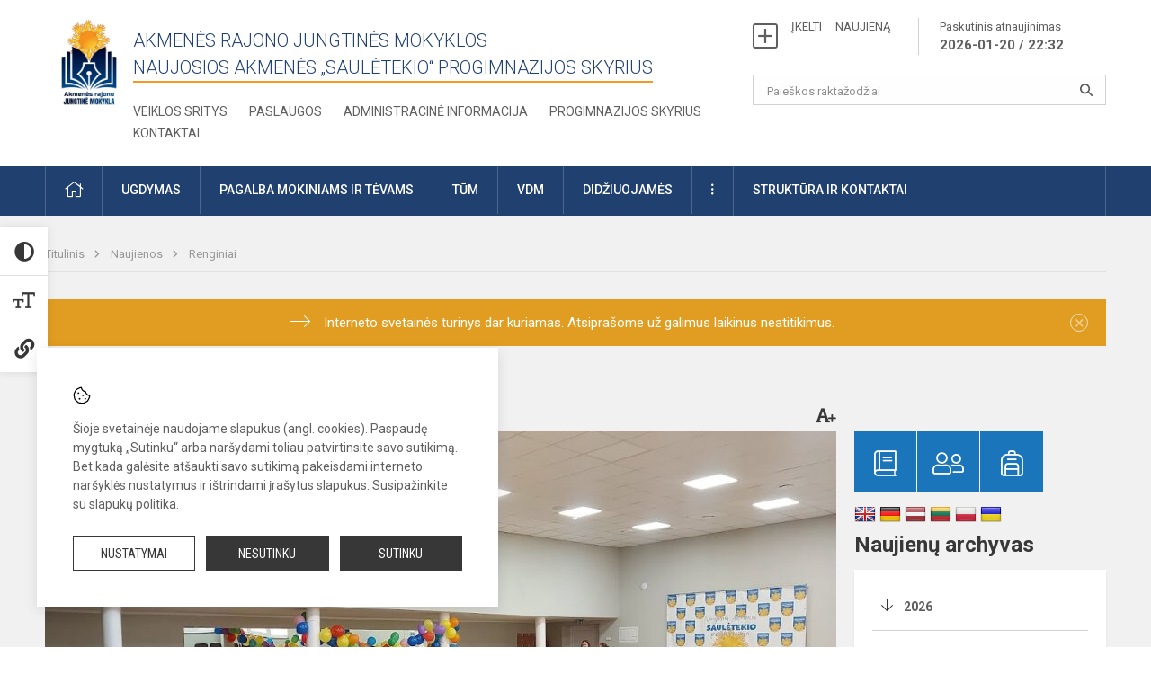

--- FILE ---
content_type: text/html; charset=UTF-8
request_url: https://sauletekioprogimnazija.lt/lt/naujienos/renginiai/2022/10/aktyviosios-pertraukos-nesiurpink-2022-10-28-06-53
body_size: 12902
content:
<!doctype html>
<html class="no-js" lang="en">
<head>
    <meta charset="utf-8" />
<meta http-equiv="x-ua-compatible" content="ie=edge">
<meta name="viewport" content="width=device-width, initial-scale=1.0" />
<meta name="title" content="Aktyviosios pertraukos ,,Nešiurpink&quot;">
<meta name="description" content="Būūū!!!!Būūū!!!!Būūū!!!! ">
<meta name="theme-color" content="#000000" />
<meta name="mobile-web-app-capable" content="yes">



<link rel="apple-touch-icon" sizes="180x180" href="/apple-touch-icon.png">
<link rel="icon" type="image/png" sizes="32x32" href="/favicon-32x32.png">
<link rel="icon" type="image/png" sizes="16x16" href="/favicon-16x16.png">
<link rel="manifest" href="/manifest.json">
<meta name="msapplication-TileColor" content="#da532c">


<title>
            Aktyviosios pertraukos ,,Nešiurpink&quot; | Naujosios Akmenės „Saulėtekio“ progimnazija
    </title>

<link rel="stylesheet" href="/assets/build/css/app.css"/>

<link href="https://fonts.googleapis.com/css?family=Roboto:300,400,500,700&amp;subset=latin-ext" rel="stylesheet">
<link href="https://fonts.googleapis.com/css?family=Roboto+Condensed&amp;subset=latin-ext" rel="stylesheet">

    
                
                    
            
    <meta property="og:site_name" content="Naujosios Akmenės „Saulėtekio“ progimnazija"/>
    <meta property="og:title" content="Aktyviosios pertraukos ,,Nešiurpink&quot;"/>
    <meta property="og:description" content="Būūū!!!!Būūū!!!!Būūū!!!! "/>
    <meta property="og:image" content="/app/default/assets/naujienos/238_20221028_104409.jpg"/>
    <meta property="og:url" content="https://sauletekioprogimnazija.lt/lt/naujienos/renginiai/2022/10/aktyviosios-pertraukos-nesiurpink-2022-10-28-06-53 "/>
    <meta property="og:type" content="website"/>

<script>
    var Laravel = {
        csrfToken: 'Baus0Df7qFt5jAFiZBgivJHGwcaedP8uXbGr4XaQ',
        recaptchaKey: ''
    };
</script>

<style></style>
</head>
<body class="">
<div id="fb-root"></div>
<script>(function (d, s, id) {
        var js, fjs = d.getElementsByTagName(s)[0];
        if (d.getElementById(id)) return;
        js = d.createElement(s);
        js.id = id;
        js.src = "//connect.facebook.net/lt_LT/sdk.js#xfbml=1&version=v2.10&appId=1142490675765092";
        fjs.parentNode.insertBefore(js, fjs);
    }(document, 'script', 'facebook-jssdk'));
</script>

<div class="accessibility-holder">
    <ul>
                <li>
            <div class="acc-trigger acc-contrast">
                <i class="fas fa-adjust"></i>
                <div class="accessibility-steps">
                    <ul>
                        <li></li>
                        <li></li>
                    </ul>
                </div>
            </div>
            <div class="accessibility-tooltip accessibility-tooltip-1 current">
                Juodai ant balto
            </div>
            <div class="accessibility-tooltip accessibility-tooltip-2">
                Baltai ant juodo
            </div>
            <div class="accessibility-tooltip accessibility-tooltip-3 ">
                Normalus
            </div>
        </li>
        <li>
            <div class="acc-trigger acc-size">
                <img src="/assets/build/img/icon-text.png">
                <div class="accessibility-steps">
                    <ul>
                        <li></li>
                        <li></li>
                    </ul>
                </div>
            </div>
            <div class="accessibility-tooltip accessibility-tooltip-1 current">
                Dydis 1
            </div>
            <div class="accessibility-tooltip accessibility-tooltip-2">
                Dydis 2
            </div>
            <div class="accessibility-tooltip accessibility-tooltip-3 ">
                Dydis normalus
            </div>
        </li>
        <li>
            <div class="acc-trigger acc-links">
                <i class="fas fa-link"></i>
                <div class="accessibility-steps">
                    <ul>
                        <li></li>
                    </ul>
                </div>
            </div>
            <div class="accessibility-tooltip accessibility-tooltip-1 current">
                Ryškios nuorodos
            </div>
            <div class="accessibility-tooltip accessibility-tooltip-2">
                Normalios nuorodos
            </div>
        </li>
    </ul>
    <span>
        <i class="far fa-times-circle"></i>
    </span>
    <script type="text/javascript">
        var accessibility_settings = JSON.parse('false');
            </script>
</div>


<script>
    document.addEventListener("DOMContentLoaded", function (event) {
        $('a').keyup(function (e) {
            var active_a = $(document.activeElement);
            var parent_a = active_a.parents('ul').prev('a');

            //po tab paspaudimo uzdaromi visi expanded, isskyrus navigacijos parent elementa
            $('a').attr("aria-expanded", 'false');
            parent_a.attr("aria-expanded", 'true');

            //Paspaudus pele uzdaromi visi expanded
            $( "body" ).click(function() {
                $(this).attr("aria-expanded", 'false');
            });

            //paspaudus enter atidaromas expanded, visi kiti uzdaromi
            if (e.keyCode == 13) {
                $('a').attr("aria-expanded", 'false');
                var is_expanded = $(this).attr('aria-expanded');

                if (is_expanded === 'true') {
                    $(this).attr("aria-expanded", 'false');
                } else {
                    $(this).attr("aria-expanded", 'true');
                }
            }
        });
    });
</script>

<div class="cookies-hold" id="europeCookieWrapper" style="display: none;">
    <div class="cookies-icon">
        <img src="/assets/build/img/icon-cookies.svg" alt="icon-cookies">
    </div>
    <div class="cookies-text">
        Šioje svetainėje naudojame slapukus (angl. cookies). Paspaudę mygtuką „Sutinku“ arba naršydami toliau patvirtinsite savo sutikimą. Bet kada galėsite atšaukti savo sutikimą pakeisdami interneto naršyklės nustatymus ir ištrindami įrašytus slapukus. Susipažinkite su <a href="/slapuku-politika">slapukų politika</a>.
    </div>
    <div class="cookies-buttons">
        <ul>
            <li>
                <a href="/slapuku-valdymas" class="btn-dark-border btn-full">Nustatymai</a>
            </li>
            <li>
                <a href="#" id="europeCookieHide" class="btn-dark btn-full">Nesutinku</a>
            </li>
            <li>
                <a href="#" id="europeCookieClose" class="btn-dark btn-full">Sutinku</a>
            </li>
        </ul>
    </div>
</div>


<div class="small-12 columns nopad mobile-nav-top-block">
    <div class="small-3 medium-2 columns mobile-logo text-center">
        <a href="/"><img src="/app/default/assets/mokykla/Dizainas be pavadinimo.jpg"></a>
    </div>
    <div class="small-9 medium-10 columns nopad mobile-top-nav">
        <ul>
            
                            <li><a href="https://sauletekioprogimnazija.lt/lt/naujienos/kurti"><i class="fal fa-plus-square"></i></a></li>
                            <li><a href="https://sauletekioprogimnazija.lt/lt/paskutiniai-atnaujinimai"><i class="fal fa-clock"></i></a></li>
                        
            <li><a href="#" class="trigger-search"><i class="fal fa-search"></i></a></li>
            <li><a href="#" class="trigger">
                    <i class="fal fa-bars"></i>
                    <i class="fal fa-times" style="display: none;"></i>
                </a>
            </li>
        </ul>
    </div>
</div>


<div class="row row-padd">
    <div class="small-12 columns mobile-search-block text-center">
        <form action="https://sauletekioprogimnazija.lt/lt/search">
            <input type="text"
                   placeholder="Paieškos raktažodžiai"
                   name="q"
                   autocomplete="off"
                   value=""
            >
            <button type="submit"></button>
        </form>
    </div>
</div>

<div class="small-12 columns nopad mobile-nav-list">
    <style>
    .nav ul li a[aria-expanded="true"] + ul {
        display: block;
    }
</style>

<ul>
                                        <li class="">
                    <a aria-haspopup="true" aria-expanded="false" role="button" target="_self"
                       class="" href="https://sauletekioprogimnazija.lt/lt/naujienos">Naujienos</a>
                </li>
                                                            <li class="has-child ">
                    <a href="#" aria-haspopup="true" aria-expanded="false" role="button"
                       class="">Pagalba mokiniams ir tėvams</a>
                    <ul>
                                                    <li class="">
                                                                    <a target="_self" class=""
                                       href="https://sauletekioprogimnazija.lt/lt/paslaugos/pagalba-mokiniams-ir-tevams/psichologas">Psichologas</a>
                                                            </li>
                                                    <li class="">
                                                                    <a target="_self" class=""
                                       href="https://sauletekioprogimnazija.lt/lt/paslaugos/pagalba-mokiniams-ir-tevams/socialinis-pedagogas">Socialinis pedagogas</a>
                                                            </li>
                                                    <li class="">
                                                                    <a target="_self" class=""
                                       href="https://sauletekioprogimnazija.lt/lt/paslaugos/pagalba-mokiniams-ir-tevams/visuomenes-sveikatos-prieziuros-specialistas">Visuomenės sveikatos priežiūros specialistas</a>
                                                            </li>
                                            </ul>
                </li>
                                                            <li class="">
                    <a aria-haspopup="true" aria-expanded="false" role="button" target="_self"
                       class="" href="https://sauletekioprogimnazija.lt/lt/progimnazija">Progimnazijos skyrius</a>
                </li>
                                                            <li class="">
                    <a aria-haspopup="true" aria-expanded="false" role="button" target="_self"
                       class="" href="https://sauletekioprogimnazija.lt/lt/paslaugos/ugdymas">Ugdymas</a>
                </li>
                                                            <li class="">
                    <a aria-haspopup="true" aria-expanded="false" role="button" target="_self"
                       class="" href="https://sauletekioprogimnazija.lt/lt/administracine-informacija">Administracinė informacija</a>
                </li>
                                                            <li class="">
                    <a aria-haspopup="true" aria-expanded="false" role="button" target="_self"
                       class="" href="https://sauletekioprogimnazija.lt/lt/projektine-veikla">Projektinė veikla</a>
                </li>
                                                            <li class="">
                    <a aria-haspopup="true" aria-expanded="false" role="button" target="_self"
                       class="" href="https://sauletekioprogimnazija.lt/lt/paslaugos/ugdymas/neformalusis-svietimas">Neformalusis švietimas</a>
                </li>
                                                            <li class="">
                    <a aria-haspopup="true" aria-expanded="false" role="button" target="_self"
                       class="" href="https://sauletekioprogimnazija.lt/lt/struktura-ir-kontaktai">Struktūra ir kontaktai</a>
                </li>
                                                            <li class="">
                    <a aria-haspopup="true" aria-expanded="false" role="button" target="_self"
                       class="" href="https://sauletekioprogimnazija.lt/lt/naujienos/renginiai">Renginiai</a>
                </li>
                                                            <li class="">
                    <a aria-haspopup="true" aria-expanded="false" role="button" target="_self"
                       class="" href="https://sauletekioprogimnazija.lt/lt/paslaugos">Paslaugos</a>
                </li>
                                                            </ul>
</div>

<div class="row row-padd">
    <div class="small-12 columns nopad header">
        <div class="small-1 columns nopad header-left">
            <a href="/"><img title="" src="/app/default/assets/mokykla/Dizainas be pavadinimo.jpg"></a>
        </div>
        <div class="small-7 columns nopad header-middle">
            <div class="small-12 columns nopadleft slogan">
                <span>Akmenės rajono jungtinės mokyklos<br>Naujosios Akmenės „Saulėtekio“ progimnazijos skyrius</span>
            </div>
            <div class="small-12 columns nopadleft slonan-nav">
                
<ul class="">
            <li class="
        
        
        
        
        ">

        <a
                href="https://sauletekioprogimnazija.lt/lt/veiklos-sritys"
                target="_self"
                class=" "
                
                        >
            Veiklos sritys
        </a>

                </li>
            <li class="
        
        
        
        
        ">

        <a
                href="https://sauletekioprogimnazija.lt/lt/paslaugos"
                target="_self"
                class=" "
                
                        >
            Paslaugos
        </a>

                </li>
            <li class="
        
        
        
        
        ">

        <a
                href="https://sauletekioprogimnazija.lt/lt/administracine-informacija"
                target="_self"
                class=" "
                
                        >
            Administracinė informacija
        </a>

                </li>
            <li class="
        
        
        
        
        ">

        <a
                href="https://sauletekioprogimnazija.lt/lt/progimnazija"
                target="_self"
                class=" "
                
                        >
            Progimnazijos skyrius
        </a>

                </li>
            <li class="
        
        
        
        
        ">

        <a
                href="https://sauletekioprogimnazija.lt/lt/kontaktai"
                target="_self"
                class=" "
                
                        >
            Kontaktai
        </a>

                </li>
    
</ul>

            </div>
        </div>
        <div class="small-4 columns nopad header-right">
            <div class="small-12 columns nopad schedule">
                <ul>
                    <li><a href="/naujienos/kurti">ĮKELTI &nbsp; &nbsp; NAUJIENĄ</a></li>
                    <li>
                        <a href="/paskutiniai-atnaujinimai">Paskutinis atnaujinimas
                            <span>2026-01-20 / 22:32</span>
                        </a>
                    </li>
                </ul>
            </div>
            <div class="small-12 columns nopad search-block">
                <form action="https://sauletekioprogimnazija.lt/lt/search">
                    <input type="text"
                           placeholder="Paieškos raktažodžiai"
                           name="q"
                           autocomplete="off"
                           value=""
                    >
                    <button type="submit"></button>
                </form>
            </div>
        </div>
    </div>
</div>

<div class="bg-green">
    <div class="row row-padd">
        <div class="small-12 columns nopad nav">
            <style>
    .nav ul li a[aria-expanded="true"] + ul {
        display: block;
    }
</style>

<ul>
                                        <li class="">
                    <a aria-haspopup="true" aria-expanded="false" role="button" target="_self"
                       class="" href="https://sauletekioprogimnazija.lt/lt"><i class="fal fa-home"></i></a>
                </li>
                                                                                                            <li class="has-child ">
                    <a href="#" aria-haspopup="true" aria-expanded="false" role="button"
                       class="">Ugdymas</a>
                    <ul>
                                                    <li class="">
                                                                    <a target="_self" class=""
                                       href="https://sauletekioprogimnazija.lt/lt/paslaugos/ugdymas/ugdymo-organizavimas">Ugdymo organizavimas</a>
                                                            </li>
                                                    <li class="">
                                                                    <a target="_self" class=""
                                       href="https://sauletekioprogimnazija.lt/lt/paslaugos/ugdymas/pradinis-ugdymas">Pradinis ugdymas</a>
                                                            </li>
                                                    <li class="">
                                                                    <a target="_self" class=""
                                       href="https://sauletekioprogimnazija.lt/lt/paslaugos/ugdymas/pagrindinis-ugdymas">Pagrindinis ugdymas</a>
                                                            </li>
                                                    <li class="">
                                                                    <a target="_self" class=""
                                       href="https://sauletekioprogimnazija.lt/lt/paslaugos/ugdymas/neformalusis-svietimas">Neformalusis švietimas</a>
                                                            </li>
                                                    <li class="">
                                                                    <a target="_self" class=""
                                       href="https://sauletekioprogimnazija.lt/lt/paslaugos/ugdymas/vykdomos-programos">Pailgintos dienos grupė</a>
                                                            </li>
                                                    <li class="">
                                                                    <a target="_self" class=""
                                       href="https://sauletekioprogimnazija.lt/lt/tvarkarasciai">Tvarkaraščiai</a>
                                                            </li>
                                                    <li class="">
                                                                    <a target="_self" class=""
                                       href="https://sauletekioprogimnazija.lt/lt/nmpp">NMPP</a>
                                                            </li>
                                                    <li class="">
                                                                    <a target="_self" class=""
                                       href="https://sauletekioprogimnazija.lt/lt/paslaugos/ugdymas/ugdymo-turinio-atnaujinimas-uta">Ugdymo turinio atnaujinimas (UTA)</a>
                                                            </li>
                                            </ul>
                </li>
                                                                                                                        <li class="has-child ">
                    <a href="#" aria-haspopup="true" aria-expanded="false" role="button"
                       class="">Pagalba mokiniams ir tėvams</a>
                    <ul>
                                                    <li class="">
                                                                    <a target="_self" class=""
                                       href="https://sauletekioprogimnazija.lt/lt/paslaugos/pagalba-mokiniams-ir-tevams/visuomenes-sveikatos-prieziuros-specialistas">Visuomenės sveikatos priežiūros specialistas</a>
                                                            </li>
                                                    <li class="">
                                                                    <a target="_self" class=""
                                       href="https://sauletekioprogimnazija.lt/lt/paslaugos/pagalba-mokiniams-ir-tevams/psichologas">Psichologas</a>
                                                            </li>
                                                    <li class="">
                                                                    <a target="_self" class=""
                                       href="https://sauletekioprogimnazija.lt/lt/paslaugos/pagalba-mokiniams-ir-tevams/socialinis-pedagogas">Socialinis pedagogas</a>
                                                            </li>
                                                    <li class="">
                                                                    <a target="_self" class=""
                                       href="https://sauletekioprogimnazija.lt/lt/paslaugos/pagalba-mokiniams-ir-tevams/specialusis-pedagogas">Specialusis pedagogas</a>
                                                            </li>
                                                    <li class="">
                                                                    <a target="_self" class=""
                                       href="https://sauletekioprogimnazija.lt/lt/paslaugos/pagalba-mokiniams-ir-tevams/logopedas">Logopedas</a>
                                                            </li>
                                                    <li class="">
                                                                    <a target="_self" class=""
                                       href="https://sauletekioprogimnazija.lt/lt/struktura-ir-kontaktai/komisijos-ir-darbo-grupes/vaiko-geroves-komisija">Vaiko gerovės komisija</a>
                                                            </li>
                                                    <li class="">
                                                                    <a target="_self" class=""
                                       href="https://sauletekioprogimnazija.lt/lt/paslaugos/pagalba-mokiniams-ir-tevams/psichologines-ir-emocines-pagalbos-kontaktai">Psichologinės ir emocinės pagalbos kontaktai</a>
                                                            </li>
                                                    <li class="">
                                                                    <a target="_self" class=""
                                       href="https://sauletekioprogimnazija.lt/lt/paslaugos/pagalba-mokiniams-ir-tevams/psichologiniu-kriziu-valdymo-paslaugos-lietuvoje">Psichologinių krizių valdymo paslaugos Lietuvoje</a>
                                                            </li>
                                            </ul>
                </li>
                                                                                                                        <li class="has-child ">
                    <a href="#" aria-haspopup="true" aria-expanded="false" role="button"
                       class="">TŪM</a>
                    <ul>
                                                    <li class="">
                                                                    <a target="_self" class=""
                                       href="https://sauletekioprogimnazija.lt/lt/projektine-veikla/projektas-tukstantmecio-mokyklos-ii/tum-kietosios-veiklos">TŪM „kietosios veiklos“</a>
                                                            </li>
                                                    <li class="">
                                                                    <a target="_self" class=""
                                       href="https://sauletekioprogimnazija.lt/lt/projektine-veikla/projektas-tukstantmecio-mokyklos-ii/tum-minkstosios-veiklos">TŪM „minkštosios veiklos“</a>
                                                            </li>
                                                    <li class="">
                                                                    <a target="_self" class=""
                                       href="https://sauletekioprogimnazija.lt/lt/projektine-veikla/projektas-tukstantmecio-mokyklos-ii/tum-skaitmenines-priemones">TŪM „skaitmeninės priemonės“</a>
                                                            </li>
                                                    <li class="">
                                                                    <a target="_self" class=""
                                       href="https://sauletekioprogimnazija.lt/lt/projektine-veikla/projektas-tukstantmecio-mokyklos-ii/tum-45-veikla-itraukiojo-ugdymo-ekspertu-rekomendacijos">TŪM 45 veikla ,,Įtraukiojo ugdymo ekspertų rekomendacijos“</a>
                                                            </li>
                                                    <li class="">
                                                                    <a target="_self" class=""
                                       href="https://sauletekioprogimnazija.lt/lt/projektine-veikla/projektas-tukstantmecio-mokyklos-ii/praktiniai-integruoti-steam-ir-technologiju-dalyku-projektai-tum-42-veikla-editai-licencijos"> TŪM 42 veikla (EditAI licencijos) „Praktiniai integruoti STEAM ir technologijų dalykų projektai“</a>
                                                            </li>
                                            </ul>
                </li>
                                                                                                                        <li class="">
                    <a aria-haspopup="true" aria-expanded="false" role="button" target="_self"
                       class="" href="https://sauletekioprogimnazija.lt/lt/projektine-veikla/projektas-visos-dienos-mokyklos-erdviu-irengimas-bendrojo-ugdymo-istaigose-akmenes-rajone">VDM</a>
                </li>
                                                                                                <li class="">
                    <a aria-haspopup="true" aria-expanded="false" role="button" target="_self"
                       class="" href="https://sauletekioprogimnazija.lt/lt/naujienos/didziuojames">Didžiuojamės</a>
                </li>
                                                                                                            <li class="has-child ">
                    <a href="#" aria-haspopup="true" aria-expanded="false" role="button"
                       class=""><i class="fal fa-ellipsis-v"></i></a>
                    <ul>
                                                    <li class="">
                                                                    <a target="_self" class=""
                                       href="https://sauletekioprogimnazija.lt/lt/korupcijos-prevencija">Korupcijos prevencija</a>
                                                            </li>
                                                    <li class="">
                                                                    <a target="_self" class=""
                                       href="https://sauletekioprogimnazija.lt/lt/laisvos-darbo-vietos">Laisvos darbo vietos</a>
                                                            </li>
                                                    <li class="">
                                                                    <a target="_self" class=""
                                       href="https://sauletekioprogimnazija.lt/lt/asmens-duomenu-apsauga">Asmens duomenų apsauga</a>
                                                            </li>
                                                    <li class="">
                                                                    <a target="_self" class=""
                                       href="https://sauletekioprogimnazija.lt/lt/naudingos-nuorodos">Nuorodos</a>
                                                            </li>
                                                    <li class="">
                                                                    <a target="_self" class=""
                                       href="https://sauletekioprogimnazija.lt/lt/teisine-informacija">Teisinė informacija</a>
                                                            </li>
                                                    <li class="">
                                                                    <a target="_self" class=""
                                       href="https://sauletekioprogimnazija.lt/lt/atviri-duomenys">Atviri duomenys</a>
                                                            </li>
                                            </ul>
                </li>
                                                                                                            <li class="has-child ">
                    <a href="#" aria-haspopup="true" aria-expanded="false" role="button"
                       class="">Struktūra ir kontaktai</a>
                    <ul>
                                                    <li class="">
                                                                    <a target="_self" class=""
                                       href="https://sauletekioprogimnazija.lt/lt/kontaktai">Raštinė</a>
                                                            </li>
                                                    <li class="">
                                                                    <a target="_self" class=""
                                       href="https://sauletekioprogimnazija.lt/lt/struktura-ir-kontaktai/administracija">Administracija</a>
                                                            </li>
                                                    <li class="">
                                                                    <a target="_self" class=""
                                       href="https://sauletekioprogimnazija.lt/lt/struktura-ir-kontaktai/specialistai">Specialistai</a>
                                                            </li>
                                                    <li class="">
                                                                    <a target="_self" class=""
                                       href="https://sauletekioprogimnazija.lt/lt/struktura-ir-kontaktai/mokytojai">Mokytojai</a>
                                                            </li>
                                                    <li class="">
                                                                    <a target="_self" class=""
                                       href="https://sauletekioprogimnazija.lt/lt/struktura-ir-kontaktai/darbuotojai">Darbuotojai</a>
                                                            </li>
                                                    <li class="">
                                                                    <a target="_self" class=""
                                       href="https://sauletekioprogimnazija.lt/lt/struktura-ir-kontaktai/savivalda">Savivalda</a>
                                                            </li>
                                                    <li class="">
                                                                    <a target="_self" class=""
                                       href="https://sauletekioprogimnazija.lt/lt/struktura-ir-kontaktai/komisijos-ir-darbo-grupes">Komisijos ir darbo grupės</a>
                                                            </li>
                                                    <li class="">
                                                                    <a target="_self" class=""
                                       href="https://sauletekioprogimnazija.lt/lt/struktura-ir-kontaktai/strukturos-schema">Struktūros schema</a>
                                                            </li>
                                            </ul>
                </li>
                                                                                    </ul>
        </div>
    </div>
</div>

<div class="content" id="content">

    <div class="row row-padd">
            <div class="small-12 columns nopad breads">
        <ul>
            <li class="breadcrumb-item">
                <a href="/">
                    Titulinis
                </a>
            </li>
                                                <li class="breadcrumb-item">
                        <a href="https://sauletekioprogimnazija.lt/naujienos">
                            Naujienos
                        </a>
                    </li>
                                                                <li class="breadcrumb-item">
                        <a href="https://sauletekioprogimnazija.lt/naujienos/renginiai">
                            Renginiai
                        </a>
                    </li>
                                                                                                                                                </ul>
    </div>

        <div class="small-12 columns nopad warning-block" id="notificationCookieWrapper" style="display: none;">
    <div class="warning callout" data-closable="">
        
        <p>Interneto svetainės turinys dar kuriamas. Atsiprašome už galimus laikinus neatitikimus.</p>
        <button class="close-button" aria-label="Dismiss alert" id="notificationCookieClose" data-id="2" type="button">
            <span aria-hidden="true">×</span>
        </button>

            </div>
</div>


        <div class="small-12 medium-8 large-9 columns nopad content-main">
                        
                                                            
    <div class="small-12 columns nopad entry">
        <div class="entry article-block">
            <h1>Aktyviosios pertraukos ,,Nešiurpink&quot;</h1>
            <a href="" id="page-font-size">
                <i class="fas fa-font"></i>
                <i class="fas fa-plus"></i>
            </a>
            <ul>
                
                <li>Paskelbta: 2022-10-28</li>

                                    <li>Kategorija: <a href="https://sauletekioprogimnazija.lt/naujienos/renginiai"
                        >Renginiai</a></li>
                            </ul>
        </div>

                    <div data-caption="" class="small-12 columns nopad img-full"
                 style="background: url('/app/default/assets/naujienos/97ca6b2dd3d0d1d5858004a735256278.jpg') no-repeat center center">
            </div>
                                    <span class="media-comment"></span>
        
        <div class="small-12 columns nopad add-shadow content-school">

            
                                            <p>Paskutinę dieną prieš atostogas mokykloje, aktyviųjų pertraukų metu, vyko konkursas ,,Nešiurpink“. Kiekvienos klasės keturi atstovai patikrino savo žinias kahoot. Įvardindino šiurpių istorijų faktus. Nugalėtojos 8b ir 6b klasės! Būūū!!!!
                                                <p></p>
                                

            
                                <div class="small-12 columns gallery-thumbs nopad" id="gallery-2">
        <ul>
                                                                                                <li><a data-caption="" data-fancybox="gallery" rel="group"
                       href="/app/default/assets/naujienos/c0b79e6e8b8f9ee6dfa71a1d3f327eb1.jpg"
                       style="background:url(/app/default/assets/naujienos/e4c7bf1afaf27039e193e28354b82ff2.jpg) no-repeat center center;"></a>
                                    </li>
                                                            <li><a data-caption="" data-fancybox="gallery" rel="group"
                       href="/app/default/assets/naujienos/a3ff12198de946f01f04daa4bfcb25ca.jpg"
                       style="background:url(/app/default/assets/naujienos/57c7c370f382f1c7a4a57c3e6961061a.jpg) no-repeat center center;"></a>
                                    </li>
                                                            <li><a data-caption="" data-fancybox="gallery" rel="group"
                       href="/app/default/assets/naujienos/1ed76aafdc51a2295efa4e4a47ea761c.jpg"
                       style="background:url(/app/default/assets/naujienos/f94c289307b71fff951a675588d79285.jpg) no-repeat center center;"></a>
                                    </li>
                                                            <li><a data-caption="" data-fancybox="gallery" rel="group"
                       href="/app/default/assets/naujienos/b36b6cd8de841f6da041334b7c82f6d5.jpg"
                       style="background:url(/app/default/assets/naujienos/0fc2fe1bea30f38e6e9a49bca14eaeb2.jpg) no-repeat center center;"></a>
                                    </li>
                                                            <li><a data-caption="" data-fancybox="gallery" rel="group"
                       href="/app/default/assets/naujienos/af79805f0dbd75ce7d9f4ae52e3f46af.jpg"
                       style="background:url(/app/default/assets/naujienos/5180ac482eb62e2f23d719dea73ee8de.jpg) no-repeat center center;"></a>
                                    </li>
                                                            <li><a data-caption="" data-fancybox="gallery" rel="group"
                       href="/app/default/assets/naujienos/af6ad988a23b435ebf9be23041d5577c.jpg"
                       style="background:url(/app/default/assets/naujienos/b1d7a52e820e6424e6995fc123dcce2f.jpg) no-repeat center center;"></a>
                                    </li>
                                                            <li><a data-caption="" data-fancybox="gallery" rel="group"
                       href="/app/default/assets/naujienos/7851487723cd7c6294e87617a7cc2f23.jpg"
                       style="background:url(/app/default/assets/naujienos/e897fd0648c610a8cfbc515c0a57ecd7.jpg) no-repeat center center;"></a>
                                    </li>
                                                            <li><a data-caption="" data-fancybox="gallery" rel="group"
                       href="/app/default/assets/naujienos/b26d64f05eefc4a84f6d31904445469e.jpg"
                       style="background:url(/app/default/assets/naujienos/c53ac33528a6ae7ade53ca4f199de5bd.jpg) no-repeat center center;"></a>
                                    </li>
                                                                                                <li><a data-caption="" data-fancybox="gallery" rel="group"
                       href="/app/default/assets/naujienos/a9479528f62d82d5541a34a74725020f.jpg"
                       style="background:url(/app/default/assets/naujienos/a949faedaf7b17c66c76592ec1feca1b.jpg) no-repeat center center;"></a>
                                    </li>
                    </ul>
    </div>

            
            
                <div class="small-12 medium-7 columns nopad article-bottom-left">

                    <div class="author-hold">
                        
                            
                            <a href="https://sauletekioprogimnazija.lt/lt/naujienos/author/monika-bertasiute/137">
                                <div class="author-img-hold "
                                        >
                                    <i class="fal fa-pencil-alt"></i>                                </div>
                                <p>
                                    <span>Monika Bertašiūtė</span><br>
                                    Tikybos mokytoja
                                </p>
                            </a>
                                            </div>
                </div>
            
                            <div class="small-12 medium-7 columns nopad article-bottom-left">
                    <div class="author-hold">
                        <div>
                            <div class="author-img-hold"><i class="fal fa-camera"></i></div>
                            <p>
                                Nuotraukos: <br>
                                <span>Monika Bertašiūtė</span><br>
                            </p>
                        </div>
                    </div>
                </div>
            
            <div class="small-12
                                medium-12
                                columns nopad article-bottom-right text-right">
                <span class="thanks_button_label">Nepamirškite padėkoti autoriui</span>

                <a href="/feedback/action"
   data-slug="thankyou"
   data-entry_type="Mokyklos\NaujienosModule\Naujiena\NaujienaModel"
   data-entry_id="238"
   class="btn-main-simple thanks_button feedback_button feedback_button_thankyou">
    Ačiū
    <span>12</span>
</a>

<script type="text/javascript">
    window.addEventListener("load", sliderFunction, false);
    function sliderFunction() {
        var button_slug = 'thankyou';
        var button = $(".feedback_button_" + button_slug);

        button.click(function (e) {
            e.preventDefault();

            var formData = $(this).data();

            $.ajax({
                url: $(this).attr('href'),
                dataType: 'json',
                method: 'GET',
                data: formData
            }).done(function (response) {
                if (response.success) {
                    var countHolder = button.children('span');
                    countHolder.text(parseInt(countHolder.text()) + 1);
                    button.children('span').text();
                    button.attr('disabled', true);
                    $('.feedback_button').attr('disabled', true);
                }
            });
        });
    }
</script>

            </div>

            <div class="small-12 columns nopad fb-block">
                                            </div>

            <div class="small-12 columns nopad back">
    <a href="javascript:void(0);" class="btn_back">Grįžti</a>
</div>

        </div>
    </div>

            <div class="small-12 columns nopad content-subtitle">
            Ankstesnės naujienos
        </div>
        <div class="small-12 columns nopad news-list">
            <ul>
                                        
    
<li>
    <div class="small-12 columns nopad news-item">
        <a href="https://sauletekioprogimnazija.lt/lt/naujienos/renginiai/2022/10/susitikimas-su-priesgaisrines-gelbejimo-tarnybos-specialistais-2022-10-27-09-48" target="_self">
                        <div class="small-12 columns nopad news-img"
                 style="background: url('/app/default/assets/naujienos/5c0c992dc7f3381b143041103c8c04d4.jpg') no-repeat center center">
            </div>
        </a>
        <div class="small-12 columns nopad add-shadow news-item-content">
            <div class="small-12 columns nopad news-title">
                <a href="https://sauletekioprogimnazija.lt/lt/naujienos/renginiai/2022/10/susitikimas-su-priesgaisrines-gelbejimo-tarnybos-specialistais-2022-10-27-09-48" target="_self">Susitikimas su priešgaisrinės gelbėjimo tarnybos specialist...</a>
            </div>
                            <div class="small-12 columns nopad news-info">
                    <ul>
                        <li>Paskelbta: 2022-10-27</li>

                                                    <li>Kategorija: <a
                                        href="https://sauletekioprogimnazija.lt/naujienos/renginiai">Renginiai</a>
                            </li>
                                            </ul>
                </div>
            
            <div class="small-12 columns nopad news-text">
                Dėkojame už bendrystę&nbsp;Akmenės priešgaisrinės gelbėjimo tarnybos&nbsp; speci...
            </div>
            <div class="news-more text-right">
                                                            <i class="far fa-camera"></i>
                                                                        <a href="https://sauletekioprogimnazija.lt/lt/naujienos/renginiai/2022/10/susitikimas-su-priesgaisrines-gelbejimo-tarnybos-specialistais-2022-10-27-09-48" target="_self">Plačiau</a>
            </div>
        </div>
    </div>
</li>
                                        
    
<li>
    <div class="small-12 columns nopad news-item">
        <a href="https://sauletekioprogimnazija.lt/lt/naujienos/renginiai/2022/10/edukacine-ekskursija-i-kauna-2022-10-27-09-41" target="_self">
                        <div class="small-12 columns nopad news-img"
                 style="background: url('/app/default/assets/naujienos/3d078e32ca0f5ac04d4355e0b3cad124.jpeg') no-repeat center center">
            </div>
        </a>
        <div class="small-12 columns nopad add-shadow news-item-content">
            <div class="small-12 columns nopad news-title">
                <a href="https://sauletekioprogimnazija.lt/lt/naujienos/renginiai/2022/10/edukacine-ekskursija-i-kauna-2022-10-27-09-41" target="_self">Edukacinė ekskursija į Kauną</a>
            </div>
                            <div class="small-12 columns nopad news-info">
                    <ul>
                        <li>Paskelbta: 2022-10-27</li>

                                                    <li>Kategorija: <a
                                        href="https://sauletekioprogimnazija.lt/naujienos/renginiai">Renginiai</a>
                            </li>
                                            </ul>
                </div>
            
            <div class="small-12 columns nopad news-text">
                Edukacinė ekskursija į Kauną

            </div>
            <div class="news-more text-right">
                                                            <i class="far fa-camera"></i>
                                                                        <a href="https://sauletekioprogimnazija.lt/lt/naujienos/renginiai/2022/10/edukacine-ekskursija-i-kauna-2022-10-27-09-41" target="_self">Plačiau</a>
            </div>
        </div>
    </div>
</li>
                                        
    
<li>
    <div class="small-12 columns nopad news-item">
        <a href="https://sauletekioprogimnazija.lt/lt/naujienos/renginiai/2022/10/challenge-the-challenge-2022-10-12-03-30" target="_self">
                        <div class="small-12 columns nopad news-img"
                 style="background: url('/app/default/assets/naujienos/246f6c5c6f74fdf4d987e8b726f2194c.jpg') no-repeat center center">
            </div>
        </a>
        <div class="small-12 columns nopad add-shadow news-item-content">
            <div class="small-12 columns nopad news-title">
                <a href="https://sauletekioprogimnazija.lt/lt/naujienos/renginiai/2022/10/challenge-the-challenge-2022-10-12-03-30" target="_self">Challenge the Challenge </a>
            </div>
                            <div class="small-12 columns nopad news-info">
                    <ul>
                        <li>Paskelbta: 2022-10-12</li>

                                                    <li>Kategorija: <a
                                        href="https://sauletekioprogimnazija.lt/naujienos/renginiai">Renginiai</a>
                            </li>
                                            </ul>
                </div>
            
            <div class="small-12 columns nopad news-text">
                6-7 klasių mokiniai susibūrė į komandas&nbsp;ir priėmė verslumo iššūkį.

            </div>
            <div class="news-more text-right">
                                                            <i class="far fa-camera"></i>
                                                                        <a href="https://sauletekioprogimnazija.lt/lt/naujienos/renginiai/2022/10/challenge-the-challenge-2022-10-12-03-30" target="_self">Plačiau</a>
            </div>
        </div>
    </div>
</li>
                                        
    
<li>
    <div class="small-12 columns nopad news-item">
        <a href="https://sauletekioprogimnazija.lt/lt/naujienos/renginiai/2022/10/mokiniu-koliazo-darbu-paroda-mylimo-mokytojo-prtretas-2022-10-07-03-19" target="_self">
                        <div class="small-12 columns nopad news-img"
                 style="background: url('/app/default/assets/naujienos/94f55b14f3b333e1f88fe6f49096e6d6.jpg') no-repeat center center">
            </div>
        </a>
        <div class="small-12 columns nopad add-shadow news-item-content">
            <div class="small-12 columns nopad news-title">
                <a href="https://sauletekioprogimnazija.lt/lt/naujienos/renginiai/2022/10/mokiniu-koliazo-darbu-paroda-mylimo-mokytojo-prtretas-2022-10-07-03-19" target="_self">Mokinių koliažo darbų paroda „Mylimo Mokytojo portretas&quot;.</a>
            </div>
                            <div class="small-12 columns nopad news-info">
                    <ul>
                        <li>Paskelbta: 2022-10-07</li>

                                                    <li>Kategorija: <a
                                        href="https://sauletekioprogimnazija.lt/naujienos/renginiai">Renginiai</a>
                            </li>
                                            </ul>
                </div>
            
            <div class="small-12 columns nopad news-text">
                Koliažų paroda „Mano mylimiausio mokytojo portretas", skirta Mokytojo dienai paž...
            </div>
            <div class="news-more text-right">
                                                            <i class="far fa-camera"></i>
                                                                        <a href="https://sauletekioprogimnazija.lt/lt/naujienos/renginiai/2022/10/mokiniu-koliazo-darbu-paroda-mylimo-mokytojo-prtretas-2022-10-07-03-19" target="_self">Plačiau</a>
            </div>
        </div>
    </div>
</li>
                                        
    
<li>
    <div class="small-12 columns nopad news-item">
        <a href="https://sauletekioprogimnazija.lt/lt/naujienos/renginiai/2022/10/mokiniu-dailes-darbu-paroda-2022-10-06-04-31" target="_self">
                        <div class="small-12 columns nopad news-img"
                 style="background: url('/app/default/assets/naujienos/969cedb2ee184bacdc664e31784d0c05.jpg') no-repeat center center">
            </div>
        </a>
        <div class="small-12 columns nopad add-shadow news-item-content">
            <div class="small-12 columns nopad news-title">
                <a href="https://sauletekioprogimnazija.lt/lt/naujienos/renginiai/2022/10/mokiniu-dailes-darbu-paroda-2022-10-06-04-31" target="_self">Mokinių dailės darbų paroda </a>
            </div>
                            <div class="small-12 columns nopad news-info">
                    <ul>
                        <li>Paskelbta: 2022-10-06</li>

                                                    <li>Kategorija: <a
                                        href="https://sauletekioprogimnazija.lt/naujienos/renginiai">Renginiai</a>
                            </li>
                                            </ul>
                </div>
            
            <div class="small-12 columns nopad news-text">
                „Atėjau. Pamačiau. Įprasminau"

            </div>
            <div class="news-more text-right">
                                                            <i class="far fa-camera"></i>
                                                                        <a href="https://sauletekioprogimnazija.lt/lt/naujienos/renginiai/2022/10/mokiniu-dailes-darbu-paroda-2022-10-06-04-31" target="_self">Plačiau</a>
            </div>
        </div>
    </div>
</li>
                                        
    
<li>
    <div class="small-12 columns nopad news-item">
        <a href="https://sauletekioprogimnazija.lt/lt/naujienos/renginiai/2022/10/isvyka-i-siaulius-2022-10-05-09-18" target="_self">
                        <div class="small-12 columns nopad news-img"
                 style="background: url('/app/default/assets/naujienos/19b2387311e2126ee2d6e27ae721258d.jpg') no-repeat center center">
            </div>
        </a>
        <div class="small-12 columns nopad add-shadow news-item-content">
            <div class="small-12 columns nopad news-title">
                <a href="https://sauletekioprogimnazija.lt/lt/naujienos/renginiai/2022/10/isvyka-i-siaulius-2022-10-05-09-18" target="_self">Išvyka į Šiaulius. Kokybės krepšelio projekto lėšomis</a>
            </div>
                            <div class="small-12 columns nopad news-info">
                    <ul>
                        <li>Paskelbta: 2022-10-05</li>

                                                    <li>Kategorija: <a
                                        href="https://sauletekioprogimnazija.lt/naujienos/renginiai">Renginiai</a>
                            </li>
                                            </ul>
                </div>
            
            <div class="small-12 columns nopad news-text">
                Apsilankė Šiaulių istorijos muziejuje ir dalyvavo "Puodų lipdymo senoviniais būd...
            </div>
            <div class="news-more text-right">
                                                            <i class="far fa-camera"></i>
                                                                        <a href="https://sauletekioprogimnazija.lt/lt/naujienos/renginiai/2022/10/isvyka-i-siaulius-2022-10-05-09-18" target="_self">Plačiau</a>
            </div>
        </div>
    </div>
</li>
                                        
    
<li>
    <div class="small-12 columns nopad news-item">
        <a href="https://sauletekioprogimnazija.lt/lt/naujienos/renginiai/2022/09/integruotu-veiklu-savaite-europos-salys-sauletekyje-2022-09-29-08-41" target="_self">
                        <div class="small-12 columns nopad news-img"
                 style="background: url('/app/default/assets/naujienos/85eabf0a586f30131a3afdb6cf0c5032.png') no-repeat center center">
            </div>
        </a>
        <div class="small-12 columns nopad add-shadow news-item-content">
            <div class="small-12 columns nopad news-title">
                <a href="https://sauletekioprogimnazija.lt/lt/naujienos/renginiai/2022/09/integruotu-veiklu-savaite-europos-salys-sauletekyje-2022-09-29-08-41" target="_self">Integruotų veiklų savaitė „Europos šalys Saulėtekyje&quot;</a>
            </div>
                            <div class="small-12 columns nopad news-info">
                    <ul>
                        <li>Paskelbta: 2022-09-29</li>

                                                    <li>Kategorija: <a
                                        href="https://sauletekioprogimnazija.lt/naujienos/renginiai">Renginiai</a>
                            </li>
                                            </ul>
                </div>
            
            <div class="small-12 columns nopad news-text">
                Europos kalbų diena 2022 m.: „Ką jaunas išmoksi, visą amžių žinosi“

            </div>
            <div class="news-more text-right">
                                                            <i class="far fa-camera"></i>
                                                                <i class="far fa-video"></i>
                                                    <a href="https://sauletekioprogimnazija.lt/lt/naujienos/renginiai/2022/09/integruotu-veiklu-savaite-europos-salys-sauletekyje-2022-09-29-08-41" target="_self">Plačiau</a>
            </div>
        </div>
    </div>
</li>
                                        
    
<li>
    <div class="small-12 columns nopad news-item">
        <a href="https://sauletekioprogimnazija.lt/lt/naujienos/renginiai/2022/09/atminties-kelias" target="_self">
                        <div class="small-12 columns nopad news-img"
                 style="background: url('/app/default/assets/naujienos/2608be7ac6c1e30766cc466964ed5009.jpg') no-repeat center center">
            </div>
        </a>
        <div class="small-12 columns nopad add-shadow news-item-content">
            <div class="small-12 columns nopad news-title">
                <a href="https://sauletekioprogimnazija.lt/lt/naujienos/renginiai/2022/09/atminties-kelias" target="_self">Pilietinė iniciatyva „Atminties kelias“</a>
            </div>
                            <div class="small-12 columns nopad news-info">
                    <ul>
                        <li>Paskelbta: 2022-09-23</li>

                                                    <li>Kategorija: <a
                                        href="https://sauletekioprogimnazija.lt/naujienos/renginiai">Renginiai</a>
                            </li>
                                            </ul>
                </div>
            
            <div class="small-12 columns nopad news-text">
                Jau tradicija tapo, kad rugsėjo 23 d. mūsų mokykloje vyksta pilietinė iniciatyva...
            </div>
            <div class="news-more text-right">
                                                            <i class="far fa-camera"></i>
                                                                        <a href="https://sauletekioprogimnazija.lt/lt/naujienos/renginiai/2022/09/atminties-kelias" target="_self">Plačiau</a>
            </div>
        </div>
    </div>
</li>
                                        
    
<li>
    <div class="small-12 columns nopad news-item">
        <a href="https://sauletekioprogimnazija.lt/lt/naujienos/renginiai/2022/09/smagus-rugsejo-2-osios-issukiai-surask-suprask-pritaikyk" target="_self">
                        <div class="small-12 columns nopad news-img"
                 style="background: url('/app/default/assets/naujienos/544dbb2a8b31fd320946b3d9fcd0ad34.jpg') no-repeat center center">
            </div>
        </a>
        <div class="small-12 columns nopad add-shadow news-item-content">
            <div class="small-12 columns nopad news-title">
                <a href="https://sauletekioprogimnazija.lt/lt/naujienos/renginiai/2022/09/smagus-rugsejo-2-osios-issukiai-surask-suprask-pritaikyk" target="_self">Smagūs rugsėjo 2-osios iššūkiai ,,Surask, suprask, pritaiky...</a>
            </div>
                            <div class="small-12 columns nopad news-info">
                    <ul>
                        <li>Paskelbta: 2022-09-12</li>

                                                    <li>Kategorija: <a
                                        href="https://sauletekioprogimnazija.lt/naujienos/renginiai">Renginiai</a>
                            </li>
                                            </ul>
                </div>
            
            <div class="small-12 columns nopad news-text">
                Tokį iššūkį metė savo auklėtiniams 8-ų klasių vadovės J.Pociūtė, A.Kazlauskienė...
            </div>
            <div class="news-more text-right">
                                                            <i class="far fa-camera"></i>
                                                                        <a href="https://sauletekioprogimnazija.lt/lt/naujienos/renginiai/2022/09/smagus-rugsejo-2-osios-issukiai-surask-suprask-pritaikyk" target="_self">Plačiau</a>
            </div>
        </div>
    </div>
</li>
                                        
    
<li>
    <div class="small-12 columns nopad news-item">
        <a href="https://sauletekioprogimnazija.lt/lt/naujienos/renginiai/2022/09/rugsejo-pirmosios-svente" target="_self">
                        <div class="small-12 columns nopad news-img"
                 style="background: url('/app/default/assets/naujienos/a84f5a83e33a1032ab50c72bd635a5ad.jpg') no-repeat center center">
            </div>
        </a>
        <div class="small-12 columns nopad add-shadow news-item-content">
            <div class="small-12 columns nopad news-title">
                <a href="https://sauletekioprogimnazija.lt/lt/naujienos/renginiai/2022/09/rugsejo-pirmosios-svente" target="_self">Rugsėjo pirmosios šventė</a>
            </div>
                            <div class="small-12 columns nopad news-info">
                    <ul>
                        <li>Paskelbta: 2022-09-02</li>

                                                    <li>Kategorija: <a
                                        href="https://sauletekioprogimnazija.lt/naujienos/renginiai">Renginiai</a>
                            </li>
                                            </ul>
                </div>
            
            <div class="small-12 columns nopad news-text">
                Rugsėjo pirmosios šventės akimirkos

            </div>
            <div class="news-more text-right">
                                                                                        <a href="https://sauletekioprogimnazija.lt/lt/naujienos/renginiai/2022/09/rugsejo-pirmosios-svente" target="_self">Plačiau</a>
            </div>
        </div>
    </div>
</li>
                                        
    
<li>
    <div class="small-12 columns nopad news-item">
        <a href="https://sauletekioprogimnazija.lt/lt/naujienos/renginiai/2022/06/sveika-vasara" target="_self">
                        <div class="small-12 columns nopad news-img"
                 style="background: url('/app/default/assets/naujienos/122be1e1103b47770bfed294725970c1.jpeg') no-repeat center center">
            </div>
        </a>
        <div class="small-12 columns nopad add-shadow news-item-content">
            <div class="small-12 columns nopad news-title">
                <a href="https://sauletekioprogimnazija.lt/lt/naujienos/renginiai/2022/06/sveika-vasara" target="_self">„Sveika, vasara!&quot;</a>
            </div>
                            <div class="small-12 columns nopad news-info">
                    <ul>
                        <li>Paskelbta: 2022-06-07</li>

                                                    <li>Kategorija: <a
                                        href="https://sauletekioprogimnazija.lt/naujienos/renginiai">Renginiai</a>
                            </li>
                                            </ul>
                </div>
            
            <div class="small-12 columns nopad news-text">
                Pradinukų neformalaus meninio ugdymo būrelių narių&nbsp;koncertas „Sveika, vasar...
            </div>
            <div class="news-more text-right">
                                                            <i class="far fa-camera"></i>
                                                                        <a href="https://sauletekioprogimnazija.lt/lt/naujienos/renginiai/2022/06/sveika-vasara" target="_self">Plačiau</a>
            </div>
        </div>
    </div>
</li>
                                        
    
<li>
    <div class="small-12 columns nopad news-item">
        <a href="https://sauletekioprogimnazija.lt/lt/naujienos/renginiai/2022/05/vysyvankos-diena-su-sarkuciu-2022-05-20-10-27" target="_self">
                        <div class="small-12 columns nopad news-img"
                 style="background: url('/app/default/assets/naujienos/dccb87492e9b7c224a43c2be96a6886f.png') no-repeat center center">
            </div>
        </a>
        <div class="small-12 columns nopad add-shadow news-item-content">
            <div class="small-12 columns nopad news-title">
                <a href="https://sauletekioprogimnazija.lt/lt/naujienos/renginiai/2022/05/vysyvankos-diena-su-sarkuciu-2022-05-20-10-27" target="_self">Vyšyvankos diena su &quot;Šarkučiu&quot;</a>
            </div>
                            <div class="small-12 columns nopad news-info">
                    <ul>
                        <li>Paskelbta: 2022-05-20</li>

                                                    <li>Kategorija: <a
                                        href="https://sauletekioprogimnazija.lt/naujienos/renginiai">Renginiai</a>
                            </li>
                                            </ul>
                </div>
            
            <div class="small-12 columns nopad news-text">
                Popietė ,,Aš ir tu“!

            </div>
            <div class="news-more text-right">
                                                                                <i class="far fa-video"></i>
                                                    <a href="https://sauletekioprogimnazija.lt/lt/naujienos/renginiai/2022/05/vysyvankos-diena-su-sarkuciu-2022-05-20-10-27" target="_self">Plačiau</a>
            </div>
        </div>
    </div>
</li>
                            </ul>
        </div>
            </div>

        <div class="small-12 medium-4 large-3 columns nopadright content-side">
                        
<div class="small-12 columns nopad side-top-nav">
    <ul>
                    <li>
                <a href="https://dienynas.tamo.lt/Prisijungimas/Login?logout=true" target="_blank">
                    <i class="fal fa-book"></i>
                </a>
                <span>Elektroninis dienynas</span>
            </li>
                    <li>
                <a href="https://sauletekioprogimnazija.lt/lt/tevams" target="_self">
                    <i class="fal fa-user-friends"></i>
                </a>
                <span>Tėvams</span>
            </li>
                    <li>
                <a href="https://sauletekioprogimnazija.lt/lt/mokiniams" target="_self">
                    <i class="fal fa-backpack"></i>
                </a>
                <span>Mokiniams</span>
            </li>
            </ul>
</div>
                <div class="small-12 columns nopad">
  <div id="google_translate_element2"></div>

<ul id="flags" class="google-translate-flags size24">
        <li>
        <a title="English" class="flag notranslate" data-lang-key="en" data-lang="English"></a>
    </li>
        <li>
        <a title="German" class="flag notranslate" data-lang-key="de" data-lang="German"></a>
    </li>
        <li>
        <a title="Latvian" class="flag notranslate" data-lang-key="lv" data-lang="Latvian"></a>
    </li>
        <li>
        <a title="Lithuanian" class="flag notranslate" data-lang-key="lt" data-lang="Lithuanian"></a>
    </li>
        <li>
        <a title="Polish" class="flag notranslate" data-lang-key="pl" data-lang="Polish"></a>
    </li>
        <li>
        <a title="Ukrainian" class="flag notranslate" data-lang-key="uk" data-lang="Ukrainian"></a>
    </li>
    </ul>
<script type="text/javascript">
var pageLanguage = 'lt';
function googleTranslateElementInit() {
  new google.translate.TranslateElement({
    pageLanguage: 'lt',
    includedLanguages: 'en,de,lv,lt,pl,uk',
    layout: google.translate.TranslateElement.InlineLayout.SIMPLE,
    autoDisplay: false,
  },
    'google_translate_element2');
}
</script>

<style>
    .skiptranslate iframe {
        display:none!important;
    }
    .google-translate-flags li {
      display:inline;
    }
    .google-translate-flags a {
      display:inline-block;
      background-size:contain;
      background-position:center center;
    }
    #flags.size24 a {
        width: 24px !important;
        height: 18px !important;
        background: url('/app/default/assets/core/webas/google_translate-extension/resources/img/flags.png?v=1721786600') no-repeat;
        box-sizing:content-box;
    }
    #flags a[title="Afrikaans"] {
        background-position: 0 -3px;
    }
    #flags a[title="Albanian"] {
        background-position: -29px -3px;
    }
    #flags a[title="Amharic"] {
        background-position: 0 -467px;
    }
    #flags a[title="Arabic"] {
        background-position: -58px -3px;
    }
    #flags a[title="Armenian"] {
        background-position: -87px -3px;
    }
    #flags a[title="Azerbaijani"] {
        background-position: -116px -3px;
    }
    #flags a[title="Basque"] {
        background-position: -145px -3px;
    }
    #flags a[title="Belarusian"] {
        background-position: 0 -32px;
    }
    #flags a[title="Bengali"] {
        background-position: -29px -32px;
    }
    #flags a[title="Bosnian"] {
        background-position: -58px -32px;
    }
    #flags a[title="Bulgarian"] {
        background-position: -87px -32px;
    }
    #flags a[title="Catalan"] {
        background-position: -116px -32px;
    }
    #flags a[title="Cebuano"] {
        background-position: -145px -32px;
    }
    #flags a[title="Chichewa"] {
        background-position: -87px -409px;
    }
    #flags a[title="Chinese (Simplified)"] {
        background-position: 0 -61px;
    }
    #flags a[title="Chinese (Traditional)"] {
        background-position: -29px -61px;
    }
    #flags a[title="Corsican"] {
        background-position: -116px -90px;
    }
    #flags a[title="Croatian"] {
        background-position: -58px -61px;
    }
    #flags a[title="Czech"] {
        background-position: -87px -61px;
    }
    #flags a[title="Danish"] {
        background-position: -116px -61px;
    }
    #flags a[title="Dutch"] {
        background-position: -145px -61px;
    }
    #flags a[title="English"] {
        background-position: -87px -351px;
    }
    #flags a.united-states[title="English"] {
        background-position: -116px -351px !important;
    }
    #flags a.canad#flags a[title="English"] {
        background-position: -87px -438px !important;
    }
    #flags a[title="Esperanto"] {
        background-position: 0 -90px;
    }
    #flags a[title="Estonian"] {
        background-position: -29px -90px;
    }
    #flags a[title="Filipino"] {
        background-position: -58px -90px;
    }
    #flags a[title="Finnish"] {
        background-position: -87px -90px;
    }
    #flags a[title="French"] {
        background-position: -116px -90px;
    }
    #flags a[title="Frisian"] {
        background-position: -145px -61px;
    }
    #flags a[title="Galician"] {
        background-position: -145px -90px;
    }
    #flags a[title="Georgian"] {
        background-position: 0 -119px;
    }
    #flags a[title="German"] {
        background-position: -29px -119px;
    }
    #flags a[title="Greek"] {
        background-position: -58px -119px;
    }
    #flags a[title="Gujarati"] {
        background-position: -87px -119px;
    }
    #flags a[title="Haitian"] {
        background-position: -116px -119px;
    }
    #flags a[title="Hausa"] {
        background-position: -145px -119px;
    }
    #flags a[title="Hawaiian"] {
        background-position: -87px -467px;
    }
    #flags a[title="Hebrew"] {
        background-position: 0 -148px;
    }
    #flags a[title="Hindi"] {
        background-position: -29px -148px;
    }
    #flags a[title="Hmong"] {
        background-position: -58px -148px;
    }
    #flags a[title="Hungarian"] {
        background-position: -87px -148px;
    }
    #flags a[title="Icelandic"] {
        background-position: -116px -148px;
    }
    #flags a[title="Igbo"] {
        background-position: -145px -148px;
    }
    #flags a[title="Indonesian"] {
        background-position: 0 -177px;
    }
    #flags a[title="Irish"] {
        background-position: -29px -177px;
    }
    #flags a[title="Italian"] {
        background-position: -58px -177px;
    }
    #flags a[title="Japanese"] {
        background-position: -87px -177px;
    }
    #flags a[title="Javanese"] {
        background-position: -116px -177px;
    }
    #flags a[title="Kannada"] {
        background-position: -145px -177px;
    }
    #flags a[title="Kazakh"] {
        background-position: 0 -409px;
    }
    #flags a[title="Khmer"] {
        background-position: 0 -206px;
    }
    #flags a[title="Korean"] {
        background-position: -29px -206px;
    }
    #flags a[title="Kurdish"] {
        background-position: -116px -467px;
    }
    #flags a[title="Kyrgyz"] {
        background-position: -145px -467px;
    }
    #flags a[title="Lao"] {
        background-position: -58px -206px;
    }
    #flags a[title="Latin"] {
        background-position: -87px -206px;
    }
    #flags a[title="Latvian"] {
        background-position: -116px -206px;
    }
    #flags a[title="Lithuanian"] {
        background-position: -145px -206px;
    }
    #flags a[title="Luxembourgish"] {
        background-position: 0 -496px;
    }
    #flags a[title="Macedonian"] {
        background-position: 0 -235px;
    }
    #flags a[title="Malagasy"] {
        background-position: -58px -409px;
    }
    #flags a[title="Malay"] {
        background-position: -29px -235px;
    }
    #flags a[title="Malayalam"] {
        background-position: -116px -409px;
    }
    #flags a[title="Maltese"] {
        background-position: -58px -235px;
    }
    #flags a[title="Maori"] {
        background-position: -87px -235px;
    }
    #flags a[title="Marathi"] {
        background-position: -116px -235px;
    }
    #flags a[title="Mongolian"] {
        background-position: -145px -235px;
    }
    #flags a[title="Myanmar (Burmese)"] {
        background-position: -145px -409px;
    }
    #flags a[title="Nepali"] {
        background-position: 0 -264px;
    }
    #flags a[title="Norwegian"] {
        background-position: -29px -264px;
    }
    #flags a[title="Pashto"] {
        background-position: -29px -496px;
    }
    #flags a[title="Persian"] {
        background-position: -58px -264px;
    }
    #flags a[title="Polish"] {
        background-position: -87px -264px;
    }
    #flags a[title="Portuguese"] {
        background-position: -116px -264px !important;
    }
    #flags a.brazil[title="Portuguese"] {
        background-position: -145px -438px !important;
    }
    #flags a[title="Punjabi"] {
        background-position: -145px -264px;
    }
    #flags a[title="Romanian"] {
        background-position: 0 -293px;
    }
    #flags a[title="Russian"] {
        background-position: -29px -293px;
    }
    #flags a[title="Samoan"] {
        background-position: -29px -467px;
    }
    #flags a[title="Scots Gaelic"] {
        background-position: -58px -467px;
    }
    #flags a[title="Serbian"] {
        background-position: -58px -293px;
    }
    #flags a[title="Sesotho"] {
        background-position: -29px -409px;
    }
    #flags a[title="Shona"] {
        background-position: -58px -496px;
    }
    #flags a[title="Sindhi"] {
        background-position: -145px -351px;
    }
    #flags a[title="Sinhala"] {
        background-position: 0px -438px;
    }
    #flags a[title="Slovak"] {
        background-position: -87px -293px;
    }
    #flags a[title="Slovenian"] {
        background-position: -116px -293px;
    }
    #flags a[title="Somali"] {
        background-position: -145px -293px;
    }
    #flags a[title="Spanish"] {
        background-position: 0 -322px;
    }
    #flags a.mexico[title="Spanish"] {
        background-position: -116px -438px !important;
    }
    #flags a[title="Sundanese"] {
        background-position: -145px -380px;
    }
    #flags a[title="Swahili"] {
        background-position: -29px -322px;
    }
    #flags a[title="Swedish"] {
        background-position: -58px -322px;
    }
    #flags a[title="Tajik"] {
        background-position: -29px -438px;
    }
    #flags a[title="Tamil"] {
        background-position: -87px -322px;
    }
    #flags a[title="Telugu"] {
        background-position: -116px -322px;
    }
    #flags a[title="Thai"] {
        background-position: -145px -322px;
    }
    #flags a[title="Turkish"] {
        background-position: -29px -351px;
    }
    #flags a[title="Ukrainian"] {
        background-position: -58px -351px;
    }
    #flags a[title="Urdu"] {
        background-position: -145px -351px;
    }
    #flags a[title="Uzbek"] {
        background-position: -58px -438px;
    }
    #flags a[title="Vietnamese"] {
        background-position: 0 -380px;
    }
    #flags a[title="Welsh"] {
        background-position: -29px -380px;
    }
    #flags a[title="Xhosa"] {
        background-position: 0 -3px;
    }
    #flags a[title="Yiddish"] {
        background-position: -58px -380px;
    }
    #flags a[title="Yoruba"] {
        background-position: -87px -380px;
    }
    #flags a[title="Zulu"] {
        background-position: -116px -380px;
    }
    #goog-gt-tt {
        display: none !important;
    }
    .goog-te-banner-frame {
        display: none !important;
    }
    .goog-te-menu-value:hover {
        text-decoration: none !important;
    }
    #google_translate_element2 {
        display: none !important;
    }
    body {
        top:0px !important;
    }
</style>

<script type="text/javascript" src="//translate.google.com/translate_a/element.js?cb=googleTranslateElementInit"></script>
</div>
                
<div>
    <div class="small-12 columns nopad side-second-nav-title">
        Naujienų archyvas
    </div>

    <div class="small-12 columns nopad add-shadow accordion-list widget-topic-list">
        <ul>
                                                                                                                                                                                                                                                                                                                                                                                                                                                                                                                                                                                                                                                                                                                                                                                                                                                                                                                                                                                                                                                                                                                                                                                                                                                                                                                                                                                                                                                                                                                                                                                                                                                                                                                                                                                                                                                                                                                                                                                                                                                                                                                                                                                                                                                                                                                                                                                                                                    
                                                                                                
                                                                                                
                <li class="has-child current active">
                    <a href="/naujienos/archyvas/2026/">2026</a>
                    <ul style="display:block;">
                                                                                
                            <li class="">
                                <a href="/naujienos/archyvas/2026/01">Sausis
                                    (3)</a></li>
                                            </ul>
                </li>
                                                                                                                                                                                                                                                                                                                                                                                                                                                                                                            
                                                    
                <li class="has-child ">
                    <a href="/naujienos/archyvas/2025/">2025</a>
                    <ul >
                                                                                
                            <li class="">
                                <a href="/naujienos/archyvas/2025/12">Gruodis
                                    (22)</a></li>
                                                                                
                            <li class="">
                                <a href="/naujienos/archyvas/2025/11">Lapkritis
                                    (19)</a></li>
                                                                                
                            <li class="">
                                <a href="/naujienos/archyvas/2025/10">Spalis
                                    (13)</a></li>
                                                                                
                            <li class="">
                                <a href="/naujienos/archyvas/2025/09">Rugsėjis
                                    (13)</a></li>
                                                                                
                            <li class="">
                                <a href="/naujienos/archyvas/2025/08">Rugpjūtis
                                    (5)</a></li>
                                                                                
                            <li class="">
                                <a href="/naujienos/archyvas/2025/07">Liepa
                                    (1)</a></li>
                                                                                
                            <li class="">
                                <a href="/naujienos/archyvas/2025/06">Birželis
                                    (7)</a></li>
                                                                                
                            <li class="">
                                <a href="/naujienos/archyvas/2025/05">Gegužė
                                    (25)</a></li>
                                                                                
                            <li class="">
                                <a href="/naujienos/archyvas/2025/04">Balandis
                                    (28)</a></li>
                                                                                
                            <li class="">
                                <a href="/naujienos/archyvas/2025/03">Kovas
                                    (35)</a></li>
                                                                                
                            <li class="">
                                <a href="/naujienos/archyvas/2025/02">Vasaris
                                    (12)</a></li>
                                                                                
                            <li class="">
                                <a href="/naujienos/archyvas/2025/01">Sausis
                                    (16)</a></li>
                                            </ul>
                </li>
                                                                                                                                                                                                                                                                                                                                                                                                                                                                        
                                                    
                <li class="has-child ">
                    <a href="/naujienos/archyvas/2024/">2024</a>
                    <ul >
                                                                                
                            <li class="">
                                <a href="/naujienos/archyvas/2024/12">Gruodis
                                    (29)</a></li>
                                                                                
                            <li class="">
                                <a href="/naujienos/archyvas/2024/11">Lapkritis
                                    (14)</a></li>
                                                                                
                            <li class="">
                                <a href="/naujienos/archyvas/2024/10">Spalis
                                    (14)</a></li>
                                                                                
                            <li class="">
                                <a href="/naujienos/archyvas/2024/09">Rugsėjis
                                    (11)</a></li>
                                                                                
                            <li class="">
                                <a href="/naujienos/archyvas/2024/08">Rugpjūtis
                                    (5)</a></li>
                                                                                
                            <li class="">
                                <a href="/naujienos/archyvas/2024/06">Birželis
                                    (9)</a></li>
                                                                                
                            <li class="">
                                <a href="/naujienos/archyvas/2024/05">Gegužė
                                    (11)</a></li>
                                                                                
                            <li class="">
                                <a href="/naujienos/archyvas/2024/04">Balandis
                                    (15)</a></li>
                                                                                
                            <li class="">
                                <a href="/naujienos/archyvas/2024/03">Kovas
                                    (15)</a></li>
                                                                                
                            <li class="">
                                <a href="/naujienos/archyvas/2024/02">Vasaris
                                    (14)</a></li>
                                                                                
                            <li class="">
                                <a href="/naujienos/archyvas/2024/01">Sausis
                                    (11)</a></li>
                                            </ul>
                </li>
                                                                                                                                                                                                                                                                                                                                                                                                                                                                                                            
                                                    
                <li class="has-child ">
                    <a href="/naujienos/archyvas/2023/">2023</a>
                    <ul >
                                                                                
                            <li class="">
                                <a href="/naujienos/archyvas/2023/12">Gruodis
                                    (16)</a></li>
                                                                                
                            <li class="">
                                <a href="/naujienos/archyvas/2023/11">Lapkritis
                                    (23)</a></li>
                                                                                
                            <li class="">
                                <a href="/naujienos/archyvas/2023/10">Spalis
                                    (21)</a></li>
                                                                                
                            <li class="">
                                <a href="/naujienos/archyvas/2023/09">Rugsėjis
                                    (11)</a></li>
                                                                                
                            <li class="">
                                <a href="/naujienos/archyvas/2023/08">Rugpjūtis
                                    (1)</a></li>
                                                                                
                            <li class="">
                                <a href="/naujienos/archyvas/2023/07">Liepa
                                    (1)</a></li>
                                                                                
                            <li class="">
                                <a href="/naujienos/archyvas/2023/06">Birželis
                                    (14)</a></li>
                                                                                
                            <li class="">
                                <a href="/naujienos/archyvas/2023/05">Gegužė
                                    (27)</a></li>
                                                                                
                            <li class="">
                                <a href="/naujienos/archyvas/2023/04">Balandis
                                    (18)</a></li>
                                                                                
                            <li class="">
                                <a href="/naujienos/archyvas/2023/03">Kovas
                                    (19)</a></li>
                                                                                
                            <li class="">
                                <a href="/naujienos/archyvas/2023/02">Vasaris
                                    (12)</a></li>
                                                                                
                            <li class="">
                                <a href="/naujienos/archyvas/2023/01">Sausis
                                    (11)</a></li>
                                            </ul>
                </li>
                                                                                                                                                                                                                                                                                                                                                                                                                                                                                                            
                                                    
                <li class="has-child ">
                    <a href="/naujienos/archyvas/2022/">2022</a>
                    <ul >
                                                                                
                            <li class="">
                                <a href="/naujienos/archyvas/2022/12">Gruodis
                                    (16)</a></li>
                                                                                
                            <li class="">
                                <a href="/naujienos/archyvas/2022/11">Lapkritis
                                    (17)</a></li>
                                                                                
                            <li class="">
                                <a href="/naujienos/archyvas/2022/10">Spalis
                                    (16)</a></li>
                                                                                
                            <li class="">
                                <a href="/naujienos/archyvas/2022/09">Rugsėjis
                                    (11)</a></li>
                                                                                
                            <li class="">
                                <a href="/naujienos/archyvas/2022/08">Rugpjūtis
                                    (5)</a></li>
                                                                                
                            <li class="">
                                <a href="/naujienos/archyvas/2022/07">Liepa
                                    (1)</a></li>
                                                                                
                            <li class="">
                                <a href="/naujienos/archyvas/2022/06">Birželis
                                    (13)</a></li>
                                                                                
                            <li class="">
                                <a href="/naujienos/archyvas/2022/05">Gegužė
                                    (16)</a></li>
                                                                                
                            <li class="">
                                <a href="/naujienos/archyvas/2022/04">Balandis
                                    (18)</a></li>
                                                                                
                            <li class="">
                                <a href="/naujienos/archyvas/2022/03">Kovas
                                    (16)</a></li>
                                                                                
                            <li class="">
                                <a href="/naujienos/archyvas/2022/02">Vasaris
                                    (11)</a></li>
                                                                                
                            <li class="">
                                <a href="/naujienos/archyvas/2022/01">Sausis
                                    (5)</a></li>
                                            </ul>
                </li>
                                                                                                                                                                                                                                                                                                                                                                                                
                                                    
                <li class="has-child ">
                    <a href="/naujienos/archyvas/2021/">2021</a>
                    <ul >
                                                                                
                            <li class="">
                                <a href="/naujienos/archyvas/2021/12">Gruodis
                                    (16)</a></li>
                                                                                
                            <li class="">
                                <a href="/naujienos/archyvas/2021/11">Lapkritis
                                    (8)</a></li>
                                                                                
                            <li class="">
                                <a href="/naujienos/archyvas/2021/10">Spalis
                                    (6)</a></li>
                                                                                
                            <li class="">
                                <a href="/naujienos/archyvas/2021/09">Rugsėjis
                                    (10)</a></li>
                                                                                
                            <li class="">
                                <a href="/naujienos/archyvas/2021/08">Rugpjūtis
                                    (2)</a></li>
                                                                                
                            <li class="">
                                <a href="/naujienos/archyvas/2021/06">Birželis
                                    (3)</a></li>
                                                                                
                            <li class="">
                                <a href="/naujienos/archyvas/2021/04">Balandis
                                    (1)</a></li>
                                                                                
                            <li class="">
                                <a href="/naujienos/archyvas/2021/03">Kovas
                                    (1)</a></li>
                                                                                
                            <li class="">
                                <a href="/naujienos/archyvas/2021/01">Sausis
                                    (1)</a></li>
                                            </ul>
                </li>
                    </ul>
    </div>
</div>
    
        </div>
    </div>
</div>

<div class="footer">
    <div class="row row-padd">
        <div class="small-12 columns footer-row-block nopad">
            
                            <div class="small-12 medium-6 large-3 columns nopad footer-top">
                    <a href="https://sauletekioprogimnazija.lt/lt/tvarkarasciai">
                        <i class="fal fa-clock"></i>
                        Tvarkaraščiai
                    </a>
                </div>
                    </div>
        <div class="small-12 columns footer-row-block nopad" data-equalizer>
            <div class="small-6 medium-6 large-3 columns footer-inside-block nopad" data-equalizer-watch>
                <div class="small-12 columns footer-middle-title nopad">Progimnazija</div>
                <div class="small-12 columns footer-middle-nav nopad">
                                        <ul>
                                                    <li>
                                <a class="" href="https://sauletekioprogimnazija.lt/lt/progimnazija/apie-progimnazija">Apie progimnazijos skyrių</a>
                            </li>
                                                    <li>
                                <a class="" href="https://sauletekioprogimnazija.lt/lt/progimnazija/ugdymo-aplinka">Ugdymo aplinka</a>
                            </li>
                                                    <li>
                                <a class="" href="https://sauletekioprogimnazija.lt/lt/progimnazija/filosofija-misija-vizija">Vizija, misija, tikslai</a>
                            </li>
                                                    <li>
                                <a class="" href="https://sauletekioprogimnazija.lt/lt/progimnazija/progimnazijos-himnas">Progimnazijos skyriaus himnas</a>
                            </li>
                                                    <li>
                                <a class="" href="https://sauletekioprogimnazija.lt/lt/progimnazija/tradiciniai-renginiai">Renginiai</a>
                            </li>
                                                    <li>
                                <a class="" href="https://sauletekioprogimnazija.lt/lt/progimnazija/bendradarbiavimas">Bendradarbiavimas</a>
                            </li>
                                                    <li>
                                <a class="" href="https://sauletekioprogimnazija.lt/lt/progimnazija/progimnazijos-simboliai">Progimnazijos skyriaus simboliai</a>
                            </li>
                                            </ul>
                </div>
            </div>
            <div class="small-6 medium-6 large-3 columns footer-inside-block nopad" data-equalizer-watch>
                <div class="small-12 columns footer-middle-title nopad">Paslaugos</div>
                <div class="small-12 columns footer-middle-nav nopad">
                                        <ul>
                                                    <li>
                                <a class="" href="https://sauletekioprogimnazija.lt/lt/paslaugos/ugdymas/vykdomos-programos">Pailgintos dienos grupė</a>
                            </li>
                                                    <li>
                                <a class="" href="https://sauletekioprogimnazija.lt/lt/paslaugos/ugdymas/neformalusis-svietimas">Neformalusis švietimas</a>
                            </li>
                                                    <li>
                                <a class="" href="https://sauletekioprogimnazija.lt/lt/paslaugos/pagalba-mokiniams-ir-tevams">Pagalba mokiniams ir tėvams</a>
                            </li>
                                                    <li>
                                <a class="" href="https://sauletekioprogimnazija.lt/lt/paslaugos/mokiniu-pavezejimas">Mokinių pavėžėjimas</a>
                            </li>
                                                    <li>
                                <a class="" href="https://sauletekioprogimnazija.lt/lt/paslaugos/mokiniu-maitinimas">Mokinių maitinimas</a>
                            </li>
                                                    <li>
                                <a class="" href="https://sauletekioprogimnazija.lt/lt/paslaugos/patalpu-nuoma">Patalpų nuoma</a>
                            </li>
                                                    <li>
                                <a class="" href="https://sauletekioprogimnazija.lt/lt/paslaugos/biblioteka">Biblioteka</a>
                            </li>
                                            </ul>
                </div>
            </div>
            <div class="small-6 medium-6 large-3 columns footer-inside-block nopad" data-equalizer-watch>
                <div class="small-12 columns footer-middle-title nopad">Ataskaitos</div>
                <div class="small-12 columns footer-middle-nav nopad">
                                        <ul>
                                                    <li>
                                <a class="" href="https://sauletekioprogimnazija.lt/lt/administracine-informacija/biudzeto-vykdymo-ataskaitu-rinkiniai">Biudžeto vykdymo ataskaitų rinkiniai</a>
                            </li>
                                                    <li>
                                <a class="" href="https://sauletekioprogimnazija.lt/lt/administracine-informacija/finansiniu-ataskaitu-rinkiniai">Finansinių ataskaitų rinkiniai</a>
                            </li>
                                                    <li>
                                <a class="" href="https://sauletekioprogimnazija.lt/lt/administracine-informacija/lesos-veiklai-viesinti">Lėšos veiklai viešinti</a>
                            </li>
                                                    <li>
                                <a class="" href="https://sauletekioprogimnazija.lt/lt/administracine-informacija/viesieji-pirkimai">Viešieji pirkimai</a>
                            </li>
                                                    <li>
                                <a class="" href="https://sauletekioprogimnazija.lt/lt/projektine-veikla">Projektinė veikla</a>
                            </li>
                                            </ul>
                </div>
            </div>
            <div class="small-6 medium-6 large-3 columns footer-inside-block nopad" data-equalizer-watch>
                <div class="small-12 columns footer-middle-title nopad">Informacija</div>
                <div class="small-12 columns footer-middle-nav nopad">
                                        <ul>
                                                    <li>
                                <a class="" href="https://sauletekioprogimnazija.lt/lt/naudingos-nuorodos">Nuorodos</a>
                            </li>
                                                    <li>
                                <a class="" href="https://sauletekioprogimnazija.lt/lt/laisvos-darbo-vietos">Laisvos darbo vietos</a>
                            </li>
                                                    <li>
                                <a class="" href="https://sauletekioprogimnazija.lt/lt/asmens-duomenu-apsauga">Asmens duomenų apsauga</a>
                            </li>
                                                    <li>
                                <a class="" href="https://sauletekioprogimnazija.lt/lt/korupcijos-prevencija">Korupcijos prevencija</a>
                            </li>
                                                    <li>
                                <a class="" href="https://sauletekioprogimnazija.lt/lt/konsultavimasis-su-visuomene">Konsultavimasis su visuomene</a>
                            </li>
                                                    <li>
                                <a class="" href="https://sauletekioprogimnazija.lt/lt/praneseju-apsauga">Pranešėjų apsauga</a>
                            </li>
                                                    <li>
                                <a class="" href="https://sauletekioprogimnazija.lt/lt/dazniausiai-uzduodami-klausimai">Dažniausiai užduodami klausimai</a>
                            </li>
                                                    <li>
                                <a class="" href="https://sauletekioprogimnazija.lt/lt/teisine-informacija">Teisinė informacija</a>
                            </li>
                                                    <li>
                                <a class="" href="https://sauletekioprogimnazija.lt/lt/atviri-duomenys">Atviri duomenys</a>
                            </li>
                                            </ul>
                </div>
            </div>
        </div>
        <div class="small-12 columns footer-row-block nopad" data-equalizer>
            <div class="small-12 medium-6 large-3 columns footer-inside-block reset-height nopad" data-equalizer-watch>
                <div class="footer-bottom-centered">
                    <div class="small-12 columns footer-bottom-title nopad">
                        Pastebėjote klaidų?
                    </div>
                    <div class="small-12 columns footer-bottom-subtext nopad">
                        Turite pasiūlymų?
                    </div>
                    <div class="small-12 columns nopad">
                        <a href="mailto:rastine@arjm.lt" class="btn-grey">Rašykite</a>
                    </div>
                </div>
            </div>
            <div class="small-12 medium-6 large-3 columns footer-inside-block reset-height nopad" data-equalizer-watch>
                <div class="footer-bottom-centered">
                    <div class="small-12 columns footer-bottom-title nopad">
                        Bendraukime
                    </div>
                    <div class="small-12 columns nopad footer-socials">
                        <ul>
                                                            <li><a href="https://www.facebook.com/Naujosios-Akmen%C4%97s-Saul%C4%97tekio-progimnazija-627646127273112/" target="_blank" class="btn-icons btn-fb"></a>
                                </li>
                            
                            
                            
                                                            <li><a href="mailto:rastine@arjm.lt" class="btn-icons btn-mail"></a></li>
                            
                                                    </ul>
                    </div>
                </div>
            </div>
            <div class="small-12 medium-6 large-3 columns footer-inside-block reset-height nopad" data-equalizer-watch>
                <div class="footer-bottom-centered">
                    <div class="small-4 columns nopad">
            <a target="_blank" href="https://www.akmene.lt">
            <img src="/app/default/assets/clients/Akmene.png">
        </a>
    </div>
<div class="small-8 columns nopad">
    <div class="small-12 columns footer-bottom-title nopad">
        Steigėjas
    </div>
    <div class="small-12 columns footer-bottom-subtext nopad">
                    <a class="steigejas_website" href="https://www.akmene.lt"
               target="_blank">Akmenės rajono savivaldybė</a>
            </div>
</div>

                </div>
            </div>
            <div class="small-12 medium-6 large-3 columns footer-inside-block reset-height nopad footer-contact-info"
                 data-equalizer-watch>
                <span><p>Akmenės rajono jungtinė mokykla</p>
<p>Savivaldybės biudžetinė įstaiga<br>V. Kudirkos g. 11, Naujosios Akmenės m., 85165 Akmenės r.<br>Tel. 0 425 56971, 0 650 15 942<br>El. p. <a href="mailto:rastine@sauletekioprogimnazija.lt">rastine@arjm.lt</a><br>Duomenys kaupiami ir saugomi<br>Juridinių asmenų registre<br>Įmonės kodas 307411473</p></span>
                <a class="copy-to-clipboard"><i class="fal fa-copy"></i></a>
            </div>
        </div>
        <div class="small-12 columns nopad footer-copyright-block">
            <div class="small-12 medium-5 columns nopad copyright-left">
                <p>&copy; 2021. Akmenės rajono jungtinė mokykla. Visos teisės saugomos.<br>Kopijuoti turinį be raštiško progimnazijos skyriaus sutikimo griežtai draudžiama.</p>
            </div>
            <div class="small-12 medium-2 columns nopad text-center footer-icons">
                                <ul>
                                            <li><a class="fal fa-sitemap" href="https://sauletekioprogimnazija.lt/lt/svetaines-medis" target="_self"></a></li>
                                            <li><a class="fal fa-wheelchair" href="https://sauletekioprogimnazija.lt/lt/versija-neigaliesiems" target="_self"></a></li>
                                            <li><a class="fal fa-cookie" href="https://sauletekioprogimnazija.lt/lt/slapuku-politika" target="_self"></a></li>
                                    </ul>
            </div>
            <div class="small-12 medium-5 columns nopad text-right copyright-right">
                <div class="creators-block">
                    Mes kuriame mokykloms<br><a href="http://www.svetainesmokykloms.lt/">Svetainesmokykloms.lt</a>
                </div>
                <div class="to-top">
                    <a href="#top" class="scroll-top"></a>
                </div>
            </div>
        </div>
    </div>
</div>


<div class="progress-bar" id="myBar"></div>
<!-- foundation -->
<script type="text/javascript" src="/assets/build/js/app.js"></script>
<script type="text/javascript" src="/assets/build/js/vue.js"></script>
<script src="/app/default/assets/core/webas/google_translate-extension/resources/js/script.js?v=1721786601"></script>

</body>
</html>
